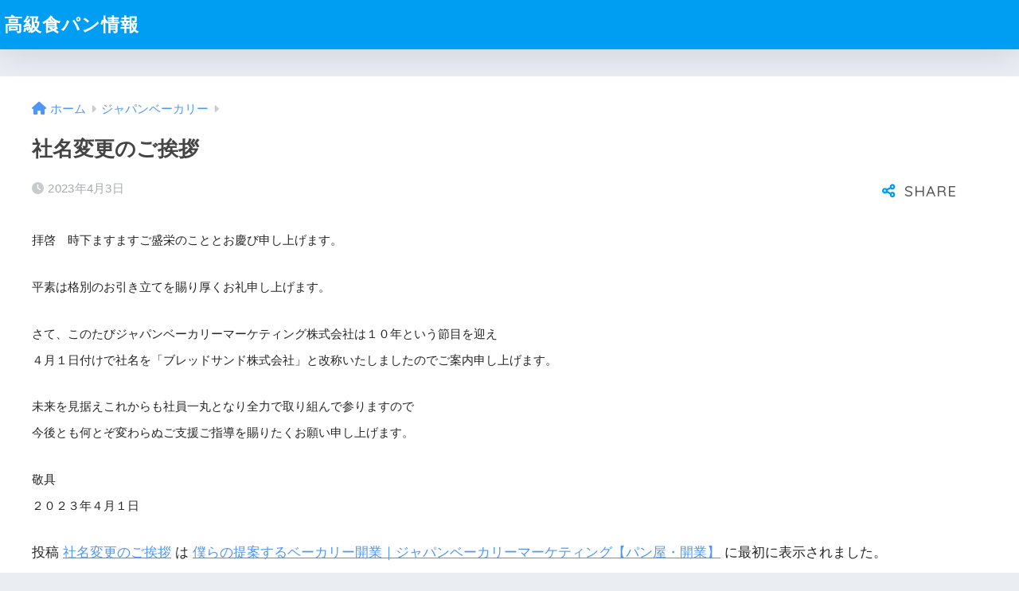

--- FILE ---
content_type: text/html; charset=UTF-8
request_url: https://zaku-group.com/2023/04/03/%E7%A4%BE%E5%90%8D%E5%A4%89%E6%9B%B4%E3%81%AE%E3%81%94%E6%8C%A8%E6%8B%B6/
body_size: 11172
content:

<!DOCTYPE html>
<html lang="ja">
<head>
  <meta charset="utf-8">
  <meta http-equiv="X-UA-Compatible" content="IE=edge">
  <meta name="HandheldFriendly" content="True">
  <meta name="MobileOptimized" content="320">
  <meta name="viewport" content="width=device-width, initial-scale=1, viewport-fit=cover"/>
  <meta name="msapplication-TileColor" content="#1C81E6">
  <meta name="theme-color" content="#1C81E6">
  <link rel="pingback" href="https://zaku-group.com/wwwppp/xmlrpc.php">
  <title>社名変更のご挨拶 | 高級食パン情報</title>
<meta name='robots' content='max-image-preview:large' />
<link rel='dns-prefetch' href='//fonts.googleapis.com' />
<link rel='dns-prefetch' href='//use.fontawesome.com' />
<link rel="alternate" type="application/rss+xml" title="高級食パン情報 &raquo; フィード" href="https://zaku-group.com/feed/" />
<link rel="alternate" type="application/rss+xml" title="高級食パン情報 &raquo; コメントフィード" href="https://zaku-group.com/comments/feed/" />
<link rel="alternate" title="oEmbed (JSON)" type="application/json+oembed" href="https://zaku-group.com/wp-json/oembed/1.0/embed?url=https%3A%2F%2Fzaku-group.com%2F2023%2F04%2F03%2F%25e7%25a4%25be%25e5%2590%258d%25e5%25a4%2589%25e6%259b%25b4%25e3%2581%25ae%25e3%2581%2594%25e6%258c%25a8%25e6%258b%25b6%2F" />
<link rel="alternate" title="oEmbed (XML)" type="text/xml+oembed" href="https://zaku-group.com/wp-json/oembed/1.0/embed?url=https%3A%2F%2Fzaku-group.com%2F2023%2F04%2F03%2F%25e7%25a4%25be%25e5%2590%258d%25e5%25a4%2589%25e6%259b%25b4%25e3%2581%25ae%25e3%2581%2594%25e6%258c%25a8%25e6%258b%25b6%2F&#038;format=xml" />
<style id='wp-img-auto-sizes-contain-inline-css' type='text/css'>
img:is([sizes=auto i],[sizes^="auto," i]){contain-intrinsic-size:3000px 1500px}
/*# sourceURL=wp-img-auto-sizes-contain-inline-css */
</style>
<link rel='stylesheet' id='sng-stylesheet-css' href='https://zaku-group.com/wwwppp/wp-content/themes/sango-theme/style.css?version=3.9.11' type='text/css' media='all' />
<link rel='stylesheet' id='sng-option-css' href='https://zaku-group.com/wwwppp/wp-content/themes/sango-theme/entry-option.css?version=3.9.11' type='text/css' media='all' />
<link rel='stylesheet' id='sng-old-css-css' href='https://zaku-group.com/wwwppp/wp-content/themes/sango-theme/style-old.css?version=3.9.11' type='text/css' media='all' />
<link rel='stylesheet' id='sango_theme_gutenberg-style-css' href='https://zaku-group.com/wwwppp/wp-content/themes/sango-theme/library/gutenberg/dist/build/style-blocks.css?version=3.9.11' type='text/css' media='all' />
<style id='sango_theme_gutenberg-style-inline-css' type='text/css'>
:root{--sgb-main-color:#009EF3;--sgb-pastel-color:#b4e0fa;--sgb-accent-color:#ffb36b;--sgb-widget-title-color:#009EF3;--sgb-widget-title-bg-color:#b4e0fa;--sgb-bg-color:#eaedf2;--wp--preset--color--sango-main:var(--sgb-main-color);--wp--preset--color--sango-pastel:var(--sgb-pastel-color);--wp--preset--color--sango-accent:var(--sgb-accent-color)}
/*# sourceURL=sango_theme_gutenberg-style-inline-css */
</style>
<link rel='stylesheet' id='sng-googlefonts-css' href='https://fonts.googleapis.com/css?family=Quicksand%3A500%2C700&#038;display=swap' type='text/css' media='all' />
<link rel='stylesheet' id='sng-fontawesome-css' href='https://use.fontawesome.com/releases/v6.1.1/css/all.css' type='text/css' media='all' />
<style id='wp-emoji-styles-inline-css' type='text/css'>

	img.wp-smiley, img.emoji {
		display: inline !important;
		border: none !important;
		box-shadow: none !important;
		height: 1em !important;
		width: 1em !important;
		margin: 0 0.07em !important;
		vertical-align: -0.1em !important;
		background: none !important;
		padding: 0 !important;
	}
/*# sourceURL=wp-emoji-styles-inline-css */
</style>
<style id='wp-block-library-inline-css' type='text/css'>
:root{--wp-block-synced-color:#7a00df;--wp-block-synced-color--rgb:122,0,223;--wp-bound-block-color:var(--wp-block-synced-color);--wp-editor-canvas-background:#ddd;--wp-admin-theme-color:#007cba;--wp-admin-theme-color--rgb:0,124,186;--wp-admin-theme-color-darker-10:#006ba1;--wp-admin-theme-color-darker-10--rgb:0,107,160.5;--wp-admin-theme-color-darker-20:#005a87;--wp-admin-theme-color-darker-20--rgb:0,90,135;--wp-admin-border-width-focus:2px}@media (min-resolution:192dpi){:root{--wp-admin-border-width-focus:1.5px}}.wp-element-button{cursor:pointer}:root .has-very-light-gray-background-color{background-color:#eee}:root .has-very-dark-gray-background-color{background-color:#313131}:root .has-very-light-gray-color{color:#eee}:root .has-very-dark-gray-color{color:#313131}:root .has-vivid-green-cyan-to-vivid-cyan-blue-gradient-background{background:linear-gradient(135deg,#00d084,#0693e3)}:root .has-purple-crush-gradient-background{background:linear-gradient(135deg,#34e2e4,#4721fb 50%,#ab1dfe)}:root .has-hazy-dawn-gradient-background{background:linear-gradient(135deg,#faaca8,#dad0ec)}:root .has-subdued-olive-gradient-background{background:linear-gradient(135deg,#fafae1,#67a671)}:root .has-atomic-cream-gradient-background{background:linear-gradient(135deg,#fdd79a,#004a59)}:root .has-nightshade-gradient-background{background:linear-gradient(135deg,#330968,#31cdcf)}:root .has-midnight-gradient-background{background:linear-gradient(135deg,#020381,#2874fc)}:root{--wp--preset--font-size--normal:16px;--wp--preset--font-size--huge:42px}.has-regular-font-size{font-size:1em}.has-larger-font-size{font-size:2.625em}.has-normal-font-size{font-size:var(--wp--preset--font-size--normal)}.has-huge-font-size{font-size:var(--wp--preset--font-size--huge)}.has-text-align-center{text-align:center}.has-text-align-left{text-align:left}.has-text-align-right{text-align:right}.has-fit-text{white-space:nowrap!important}#end-resizable-editor-section{display:none}.aligncenter{clear:both}.items-justified-left{justify-content:flex-start}.items-justified-center{justify-content:center}.items-justified-right{justify-content:flex-end}.items-justified-space-between{justify-content:space-between}.screen-reader-text{border:0;clip-path:inset(50%);height:1px;margin:-1px;overflow:hidden;padding:0;position:absolute;width:1px;word-wrap:normal!important}.screen-reader-text:focus{background-color:#ddd;clip-path:none;color:#444;display:block;font-size:1em;height:auto;left:5px;line-height:normal;padding:15px 23px 14px;text-decoration:none;top:5px;width:auto;z-index:100000}html :where(.has-border-color){border-style:solid}html :where([style*=border-top-color]){border-top-style:solid}html :where([style*=border-right-color]){border-right-style:solid}html :where([style*=border-bottom-color]){border-bottom-style:solid}html :where([style*=border-left-color]){border-left-style:solid}html :where([style*=border-width]){border-style:solid}html :where([style*=border-top-width]){border-top-style:solid}html :where([style*=border-right-width]){border-right-style:solid}html :where([style*=border-bottom-width]){border-bottom-style:solid}html :where([style*=border-left-width]){border-left-style:solid}html :where(img[class*=wp-image-]){height:auto;max-width:100%}:where(figure){margin:0 0 1em}html :where(.is-position-sticky){--wp-admin--admin-bar--position-offset:var(--wp-admin--admin-bar--height,0px)}@media screen and (max-width:600px){html :where(.is-position-sticky){--wp-admin--admin-bar--position-offset:0px}}
/*wp_block_styles_on_demand_placeholder:696b9b1e8b6c7*/
/*# sourceURL=wp-block-library-inline-css */
</style>
<link rel='stylesheet' id='child-style-css' href='https://zaku-group.com/wwwppp/wp-content/themes/sango-theme-child/style.css' type='text/css' media='all' />
<script type="text/javascript" src="https://zaku-group.com/wwwppp/wp-includes/js/jquery/jquery.min.js?ver=3.7.1" id="jquery-core-js"></script>
<script type="text/javascript" src="https://zaku-group.com/wwwppp/wp-includes/js/jquery/jquery-migrate.min.js?ver=3.4.1" id="jquery-migrate-js"></script>
<link rel="https://api.w.org/" href="https://zaku-group.com/wp-json/" /><link rel="alternate" title="JSON" type="application/json" href="https://zaku-group.com/wp-json/wp/v2/posts/786" /><link rel="EditURI" type="application/rsd+xml" title="RSD" href="https://zaku-group.com/wwwppp/xmlrpc.php?rsd" />
<link rel="canonical" href="https://zaku-group.com/2023/04/03/%e7%a4%be%e5%90%8d%e5%a4%89%e6%9b%b4%e3%81%ae%e3%81%94%e6%8c%a8%e6%8b%b6/" />
<link rel='shortlink' href='https://zaku-group.com/?p=786' />
<meta property="og:title" content="社名変更のご挨拶" />
<meta property="og:description" content="&lt;p&gt;拝啓　時下ますますご盛栄のこととお慶び申し上げます。 平素は格別のお引き立てを賜り厚くお礼申し上げます。 さて、このたびジャパンベーカリーマーケティング株式会社は１０年という節目を迎え ４月１日付けで社名を「ブレッドサン […]&lt;/p&gt;
&lt;p&gt;投稿 &lt;a rel=&quot;nofollow&quot; href=&quot;https://japanbakery.jp/news/%E7%A4%BE%E5%90%8D%E5%A4%89%E6%9B%B4%E3%81%AE%E3%81%94%E6%8C%A8%E6%8B%B6/&quot;&gt;社名変更のご挨拶&lt;/a&gt; は &lt;a rel=&quot;nofollow&quot; href=&quot;https://japanbakery.jp/&quot;&gt;僕らの提案するベーカリー開業｜ジャパンベーカリーマーケティング【パン屋・開業】&lt;/a&gt; に最初に表示されました。&lt;/p&gt;" />
<meta property="og:type" content="article" />
<meta property="og:url" content="https://zaku-group.com/2023/04/03/%e7%a4%be%e5%90%8d%e5%a4%89%e6%9b%b4%e3%81%ae%e3%81%94%e6%8c%a8%e6%8b%b6/" />
<meta property="og:image" content="https://zaku-group.com/wwwppp/wp-content/themes/sango-theme/library/images/default.jpg" />
<meta name="thumbnail" content="https://zaku-group.com/wwwppp/wp-content/themes/sango-theme/library/images/default.jpg" />
<meta property="og:site_name" content="高級食パン情報" />
<meta name="twitter:card" content="summary_large_image" />
<link rel="icon" href="https://zaku-group.com/wwwppp/wp-content/uploads/2022/09/cropped-cropped-i_icon_12173_icon_121732_512-32x32.png" sizes="32x32" />
<link rel="icon" href="https://zaku-group.com/wwwppp/wp-content/uploads/2022/09/cropped-cropped-i_icon_12173_icon_121732_512-192x192.png" sizes="192x192" />
<link rel="apple-touch-icon" href="https://zaku-group.com/wwwppp/wp-content/uploads/2022/09/cropped-cropped-i_icon_12173_icon_121732_512-180x180.png" />
<meta name="msapplication-TileImage" content="https://zaku-group.com/wwwppp/wp-content/uploads/2022/09/cropped-cropped-i_icon_12173_icon_121732_512-270x270.png" />
<style> a{color:#4f96f6}.header, .drawer__title{background-color:#009EF3}#logo a{color:#FFF}.desktop-nav li a , .mobile-nav li a, #drawer__open, .header-search__open, .drawer__title{color:#FFF}.drawer__title__close span, .drawer__title__close span:before{background:#FFF}.desktop-nav li:after{background:#FFF}.mobile-nav .current-menu-item{border-bottom-color:#FFF}.widgettitle, .sidebar .wp-block-group h2, .drawer .wp-block-group h2{color:#009EF3;background-color:#b4e0fa}#footer-menu a, .copyright{color:#FFF}#footer-menu{background-color:#009EF3}.footer{background-color:#e0e4eb}.footer, .footer a, .footer .widget ul li a{color:#3c3c3c}body{font-size:100%}@media only screen and (min-width:481px){body{font-size:107%}}@media only screen and (min-width:1030px){body{font-size:107%}}.totop{background:#009EF3}.header-info a{color:#FFF;background:linear-gradient(95deg, #738bff, #85e3ec)}.fixed-menu ul{background:#FFF}.fixed-menu a{color:#a2a7ab}.fixed-menu .current-menu-item a, .fixed-menu ul li a.active{color:#009EF3}.post-tab{background:#FFF}.post-tab > div{color:#a7a7a7}body{--sgb-font-family:var(--wp--preset--font-family--default)}#fixed_sidebar{top:0px}:target{scroll-margin-top:0px}.Threads:before{background-image:url("https://zaku-group.com/wwwppp/wp-content/themes/sango-theme/library/images/threads.svg")}.profile-sns li .Threads:before{background-image:url("https://zaku-group.com/wwwppp/wp-content/themes/sango-theme/library/images/threads-outline.svg")}.X:before{background-image:url("https://zaku-group.com/wwwppp/wp-content/themes/sango-theme/library/images/x-circle.svg")}</style></head>
<body class="wp-singular post-template-default single single-post postid-786 single-format-standard wp-theme-sango-theme wp-child-theme-sango-theme-child fa5">
    <div id="container"> 
  			<header class="header
			">
				<div id="inner-header" class="wrap">
		<div id="logo" class="header-logo h1 dfont">
	<a href="https://zaku-group.com/" class="header-logo__link">
				高級食パン情報	</a>
	</div>
	<div class="header-search">
		<input type="checkbox" class="header-search__input" id="header-search-input" onclick="document.querySelector('.header-search__modal .searchform__input').focus()">
	<label class="header-search__close" for="header-search-input"></label>
	<div class="header-search__modal">
	
<form role="search" method="get" class="searchform" action="https://zaku-group.com/">
  <div>
    <input type="search" class="searchform__input" name="s" value="" placeholder="検索" />
    <button type="submit" class="searchform__submit" aria-label="検索"><i class="fas fa-search" aria-hidden="true"></i></button>
  </div>
</form>

	</div>
</div>	</div>
	</header>
		  <div id="content">
    <div id="inner-content" class="wrap cf">
      <main id="main">
                  <article id="entry" class="post-786 post type-post status-publish format-standard category-japan-b nothumb">
            <header class="article-header entry-header">
	<nav id="breadcrumb" class="breadcrumb"><ul itemscope itemtype="http://schema.org/BreadcrumbList"><li itemprop="itemListElement" itemscope itemtype="http://schema.org/ListItem"><a href="https://zaku-group.com" itemprop="item"><span itemprop="name">ホーム</span></a><meta itemprop="position" content="1" /></li><li itemprop="itemListElement" itemscope itemtype="http://schema.org/ListItem"><a href="https://zaku-group.com/category/japan-b/" itemprop="item"><span itemprop="name">ジャパンベーカリー</span></a><meta itemprop="position" content="2" /></li></ul></nav>		<h1 class="entry-title single-title">社名変更のご挨拶</h1>
		<div class="entry-meta vcard">
	<time class="pubdate entry-time" itemprop="datePublished" datetime="2023-04-03">2023年4月3日</time>	</div>
			<input type="checkbox" id="fab">
	<label class="fab-btn extended-fab main-c" for="fab"><i class="fas fa-share-alt" aria-hidden="true"></i></label>
	<label class="fab__close-cover" for="fab"></label>
			<div id="fab__contents">
		<div class="fab__contents-main dfont">
		<label class="fab__contents__close" for="fab"><span></span></label>
		<p class="fab__contents_title">SHARE</p>
					<div class="sns-btn
		 sns-dif	">
				<ul>
			<li class="tw sns-btn__item">
		<a href="https://twitter.com/intent/tweet?url=https%3A%2F%2Fzaku-group.com%2F2023%2F04%2F03%2F%25e7%25a4%25be%25e5%2590%258d%25e5%25a4%2589%25e6%259b%25b4%25e3%2581%25ae%25e3%2581%2594%25e6%258c%25a8%25e6%258b%25b6%2F&text=%E7%A4%BE%E5%90%8D%E5%A4%89%E6%9B%B4%E3%81%AE%E3%81%94%E6%8C%A8%E6%8B%B6%EF%BD%9C%E9%AB%98%E7%B4%9A%E9%A3%9F%E3%83%91%E3%83%B3%E6%83%85%E5%A0%B1" target="_blank" rel="nofollow noopener noreferrer" aria-label="Xでシェアする">
		<img alt="" src="https://zaku-group.com/wwwppp/wp-content/themes/sango-theme/library/images/x.svg">
		<span class="share_txt">ポスト</span>
		</a>
			</li>
					<li class="fb sns-btn__item">
		<a href="https://www.facebook.com/share.php?u=https%3A%2F%2Fzaku-group.com%2F2023%2F04%2F03%2F%25e7%25a4%25be%25e5%2590%258d%25e5%25a4%2589%25e6%259b%25b4%25e3%2581%25ae%25e3%2581%2594%25e6%258c%25a8%25e6%258b%25b6%2F" target="_blank" rel="nofollow noopener noreferrer" aria-label="Facebookでシェアする">
		<i class="fab fa-facebook" aria-hidden="true"></i>		<span class="share_txt">シェア</span>
		</a>
			</li>
					<li class="hatebu sns-btn__item">
		<a href="http://b.hatena.ne.jp/add?mode=confirm&url=https%3A%2F%2Fzaku-group.com%2F2023%2F04%2F03%2F%25e7%25a4%25be%25e5%2590%258d%25e5%25a4%2589%25e6%259b%25b4%25e3%2581%25ae%25e3%2581%2594%25e6%258c%25a8%25e6%258b%25b6%2F&title=%E7%A4%BE%E5%90%8D%E5%A4%89%E6%9B%B4%E3%81%AE%E3%81%94%E6%8C%A8%E6%8B%B6%EF%BD%9C%E9%AB%98%E7%B4%9A%E9%A3%9F%E3%83%91%E3%83%B3%E6%83%85%E5%A0%B1" target="_blank" rel="nofollow noopener noreferrer" aria-label="はてブでブックマークする">
		<i class="fa fa-hatebu" aria-hidden="true"></i>
		<span class="share_txt">はてブ</span>
		</a>
			</li>
					<li class="line sns-btn__item">
		<a href="https://social-plugins.line.me/lineit/share?url=https%3A%2F%2Fzaku-group.com%2F2023%2F04%2F03%2F%25e7%25a4%25be%25e5%2590%258d%25e5%25a4%2589%25e6%259b%25b4%25e3%2581%25ae%25e3%2581%2594%25e6%258c%25a8%25e6%258b%25b6%2F&text=%E7%A4%BE%E5%90%8D%E5%A4%89%E6%9B%B4%E3%81%AE%E3%81%94%E6%8C%A8%E6%8B%B6%EF%BD%9C%E9%AB%98%E7%B4%9A%E9%A3%9F%E3%83%91%E3%83%B3%E6%83%85%E5%A0%B1" target="_blank" rel="nofollow noopener noreferrer" aria-label="LINEでシェアする">
					<i class="fab fa-line" aria-hidden="true"></i>
				<span class="share_txt share_txt_line dfont">LINE</span>
		</a>
	</li>
				</ul>
	</div>
				</div>
	</div>
		</header>
<section class="entry-content">
	<p><span style="font-size: 0.875em;">拝啓　時下ますますご盛栄のこととお慶び申し上げます。</span></p>  <p><span style="font-size: 0.875em;">平素は格別のお引き立てを賜り厚くお礼申し上げます。</span></p>  <p><span style="font-size: 0.875em;">さて、このたびジャパンベーカリーマーケティング株式会社は１０年という節目を迎え</span><br />  <span style="font-size: 0.875em;">４月１日付けで社名を「ブレッドサンド株式会社」と改称いたしましたのでご案内申し上げます。</span></p>  <p><span style="font-size: 0.875em;">未来を見据えこれからも社員一丸となり全力で取り組んで参りますので</span><br />  <span style="font-size: 0.875em;">今後とも何とぞ変わらぬご支援ご指導を賜りたくお願い申し上げます。</span></p>  <p><span style="font-size: 0.875em;">敬具</span><br />  <span style="font-size: 0.875em;">２０２３年４月１日</span></p><p>投稿 <a rel="nofollow" href="https://japanbakery.jp/news/%E7%A4%BE%E5%90%8D%E5%A4%89%E6%9B%B4%E3%81%AE%E3%81%94%E6%8C%A8%E6%8B%B6/">社名変更のご挨拶</a> は <a rel="nofollow" href="https://japanbakery.jp/">僕らの提案するベーカリー開業｜ジャパンベーカリーマーケティング【パン屋・開業】</a> に最初に表示されました。</p>
</section>
<footer class="article-footer">
	<aside>
	<div class="footer-contents">
						<div class="sns-btn
			">
		<span class="sns-btn__title dfont">SHARE</span>		<ul>
			<li class="tw sns-btn__item">
		<a href="https://twitter.com/intent/tweet?url=https%3A%2F%2Fzaku-group.com%2F2023%2F04%2F03%2F%25e7%25a4%25be%25e5%2590%258d%25e5%25a4%2589%25e6%259b%25b4%25e3%2581%25ae%25e3%2581%2594%25e6%258c%25a8%25e6%258b%25b6%2F&text=%E7%A4%BE%E5%90%8D%E5%A4%89%E6%9B%B4%E3%81%AE%E3%81%94%E6%8C%A8%E6%8B%B6%EF%BD%9C%E9%AB%98%E7%B4%9A%E9%A3%9F%E3%83%91%E3%83%B3%E6%83%85%E5%A0%B1" target="_blank" rel="nofollow noopener noreferrer" aria-label="Xでシェアする">
		<img alt="" src="https://zaku-group.com/wwwppp/wp-content/themes/sango-theme/library/images/x.svg">
		<span class="share_txt">ポスト</span>
		</a>
			</li>
					<li class="fb sns-btn__item">
		<a href="https://www.facebook.com/share.php?u=https%3A%2F%2Fzaku-group.com%2F2023%2F04%2F03%2F%25e7%25a4%25be%25e5%2590%258d%25e5%25a4%2589%25e6%259b%25b4%25e3%2581%25ae%25e3%2581%2594%25e6%258c%25a8%25e6%258b%25b6%2F" target="_blank" rel="nofollow noopener noreferrer" aria-label="Facebookでシェアする">
		<i class="fab fa-facebook" aria-hidden="true"></i>		<span class="share_txt">シェア</span>
		</a>
			</li>
					<li class="hatebu sns-btn__item">
		<a href="http://b.hatena.ne.jp/add?mode=confirm&url=https%3A%2F%2Fzaku-group.com%2F2023%2F04%2F03%2F%25e7%25a4%25be%25e5%2590%258d%25e5%25a4%2589%25e6%259b%25b4%25e3%2581%25ae%25e3%2581%2594%25e6%258c%25a8%25e6%258b%25b6%2F&title=%E7%A4%BE%E5%90%8D%E5%A4%89%E6%9B%B4%E3%81%AE%E3%81%94%E6%8C%A8%E6%8B%B6%EF%BD%9C%E9%AB%98%E7%B4%9A%E9%A3%9F%E3%83%91%E3%83%B3%E6%83%85%E5%A0%B1" target="_blank" rel="nofollow noopener noreferrer" aria-label="はてブでブックマークする">
		<i class="fa fa-hatebu" aria-hidden="true"></i>
		<span class="share_txt">はてブ</span>
		</a>
			</li>
					<li class="line sns-btn__item">
		<a href="https://social-plugins.line.me/lineit/share?url=https%3A%2F%2Fzaku-group.com%2F2023%2F04%2F03%2F%25e7%25a4%25be%25e5%2590%258d%25e5%25a4%2589%25e6%259b%25b4%25e3%2581%25ae%25e3%2581%2594%25e6%258c%25a8%25e6%258b%25b6%2F&text=%E7%A4%BE%E5%90%8D%E5%A4%89%E6%9B%B4%E3%81%AE%E3%81%94%E6%8C%A8%E6%8B%B6%EF%BD%9C%E9%AB%98%E7%B4%9A%E9%A3%9F%E3%83%91%E3%83%B3%E6%83%85%E5%A0%B1" target="_blank" rel="nofollow noopener noreferrer" aria-label="LINEでシェアする">
					<i class="fab fa-line" aria-hidden="true"></i>
				<span class="share_txt share_txt_line dfont">LINE</span>
		</a>
	</li>
				</ul>
	</div>
							<div class="footer-meta dfont">
						<p class="footer-meta_title">CATEGORY :</p>
				<ul class="post-categories">
	<li><a href="https://zaku-group.com/category/japan-b/" rel="category tag">ジャパンベーカリー</a></li></ul>								</div>
												<div class="related-posts type_a slide"><ul>	<li>
	<a href="https://zaku-group.com/2022/12/03/%e3%80%90%e6%96%b0%e5%ba%97%e6%83%85%e5%a0%b1%e3%80%91%e9%a3%9f%e3%83%91%e3%83%b3%e3%81%8c%e3%81%8a%e3%81%84%e3%81%97%e3%81%84%e3%83%99%e3%83%bc%e3%82%ab%e3%83%aa%e3%83%bc%e3%80%8c%e3%83%99%e3%83%bc/">
		<figure class="rlmg">
		<img src="https://zaku-group.com/wwwppp/wp-content/themes/sango-theme/library/images/default_small.jpg" width="520" height="300" alt="【新店情報】食パンがおいしいベーカリー「ベーカリー風花風花」がグランドオープンしました。" loading="lazy">
		</figure>
		<div class="rep">
		<p>【新店情報】食パンがおいしいベーカリー「ベーカリー風花風花」がグランドオープンしました。</p>
					</div>
	</a>
	</li>
				<li>
	<a href="https://zaku-group.com/2023/02/25/%e3%80%90%e6%96%b0%e5%ba%97%e6%83%85%e5%a0%b1%e3%80%91%e9%a3%9f%e3%83%91%e3%83%b3%e3%81%8c%e3%81%8a%e3%81%84%e3%81%97%e3%81%84%e3%83%99%e3%83%bc%e3%82%ab%e3%83%aa%e3%83%bc%e3%80%8c%e5%b1%b1%e9%87%8c/">
		<figure class="rlmg">
		<img src="https://zaku-group.com/wwwppp/wp-content/themes/sango-theme/library/images/default_small.jpg" width="520" height="300" alt="【新店情報】食パンがおいしいベーカリー「山里ベーカリー浪漫竹」がグランドオープンしました。" loading="lazy">
		</figure>
		<div class="rep">
		<p>【新店情報】食パンがおいしいベーカリー「山里ベーカリー浪漫竹」がグランドオープンしました。</p>
					</div>
	</a>
	</li>
				<li>
	<a href="https://zaku-group.com/2022/08/27/%e3%80%90%e6%96%b0%e5%ba%97%e6%83%85%e5%a0%b1%e3%80%91%e3%82%b5%e3%83%9d%e3%83%bc%e3%83%88%e5%ba%97%e3%80%8crainbowbakery%e3%80%8d%e3%81%8c%e3%82%b0%e3%83%a9%e3%83%b3%e3%83%89%e3%82%aa%e3%83%bc/">
		<figure class="rlmg">
		<img src="https://zaku-group.com/wwwppp/wp-content/uploads/2022/09/japanbakery-520x300.jpg" width="520" height="300" alt="【新店情報】サポート店「RainbowBakery」がグランドオープンしました。" loading="lazy">
		</figure>
		<div class="rep">
		<p>【新店情報】サポート店「RainbowBakery」がグランドオープンしました。</p>
					</div>
	</a>
	</li>
				<li>
	<a href="https://zaku-group.com/2022/07/09/%e3%80%90%e6%96%b0%e5%ba%97%e6%83%85%e5%a0%b1%e3%80%91%e9%a3%9f%e3%83%91%e3%83%b3%e3%81%8c%e3%81%8a%e3%81%84%e3%81%97%e3%81%84%e3%83%99%e3%83%bc%e3%82%ab%e3%83%aa%e3%83%bc%e3%80%8c%e7%94%a3%e3%81%be/">
		<figure class="rlmg">
		<img src="https://zaku-group.com/wwwppp/wp-content/uploads/2022/09/japanbakery-520x300.jpg" width="520" height="300" alt="【新店情報】食パンがおいしいベーカリー「産まれたてのライオン　南相馬店」がグランドオープンしました。" loading="lazy">
		</figure>
		<div class="rep">
		<p>【新店情報】食パンがおいしいベーカリー「産まれたてのライオン　南相馬店」がグランドオープンしました。</p>
					</div>
	</a>
	</li>
				<li>
	<a href="https://zaku-group.com/2022/09/22/%e3%80%90%e3%81%8a%e7%9f%a5%e3%82%89%e3%81%9b%e3%80%91%e9%b3%a5%e5%8f%96%e7%9c%8c%e3%81%ab%e3%80%8c%e3%82%ab%e3%83%ac%e3%83%bc%e3%83%91%e3%83%b3%e3%81%a0%e3%80%82%e3%80%8d%e3%81%8c%e5%88%9d%e4%b8%8a/">
		<figure class="rlmg">
		<img src="https://zaku-group.com/wwwppp/wp-content/themes/sango-theme/library/images/default_small.jpg" width="520" height="300" alt="【お知らせ】鳥取県に「カレーパンだ。」が初上陸します。" loading="lazy">
		</figure>
		<div class="rep">
		<p>【お知らせ】鳥取県に「カレーパンだ。」が初上陸します。</p>
					</div>
	</a>
	</li>
				<li>
	<a href="https://zaku-group.com/2023/02/04/%e3%80%90%e6%96%b0%e5%ba%97%e6%83%85%e5%a0%b1%e3%80%91%e9%a3%9f%e3%83%91%e3%83%b3%e3%81%8c%e3%81%8a%e3%81%84%e3%81%97%e3%81%84%e3%83%99%e3%83%bc%e3%82%ab%e3%83%aa%e3%83%bc%e3%80%8cthe%e2%98%85/">
		<figure class="rlmg">
		<img src="https://zaku-group.com/wwwppp/wp-content/themes/sango-theme/library/images/default_small.jpg" width="520" height="300" alt="【新店情報】食パンがおいしいベーカリー「The★パン」がグランドオープンしました。" loading="lazy">
		</figure>
		<div class="rep">
		<p>【新店情報】食パンがおいしいベーカリー「The★パン」がグランドオープンしました。</p>
					</div>
	</a>
	</li>
			</ul></div>	</div>
		</aside>
</footer><div id="comments">
		</div><script type="application/ld+json">{"@context":"http://schema.org","@type":"Article","mainEntityOfPage":"https://zaku-group.com/2023/04/03/%e7%a4%be%e5%90%8d%e5%a4%89%e6%9b%b4%e3%81%ae%e3%81%94%e6%8c%a8%e6%8b%b6/","headline":"社名変更のご挨拶","image":{"@type":"ImageObject","url":"https://zaku-group.com/wwwppp/wp-content/themes/sango-theme/library/images/default_small.jpg","width":520,"height":300},"datePublished":"2023-04-03T11:01:23+0900","dateModified":"2023-04-03T11:01:23+0900","author":{"@type":"Person","name":"kiyo","url":""},"publisher":{"@type":"Organization","name":"","logo":{"@type":"ImageObject","url":""}},"description":"&lt;p&gt;拝啓　時下ますますご盛栄のこととお慶び申し上げます。 平素は格別のお引き立てを賜り厚くお礼申し上げます。 さて、このたびジャパンベーカリーマーケティング株式会社は１０年という節目を迎え ４月１日付けで社名を「ブレッドサン […]&lt;/p&gt;&lt;p&gt;投稿 &lt;a rel=&quot;nofollow&quot; href=&quot;https://japanbakery.jp/news/%E7%A4%BE%E5%90%8D%E5%A4%89%E6%9B%B4%E3%81%AE%E3%81%94%E6%8C%A8%E6%8B%B6/&quot;&gt;社名変更のご挨拶&lt;/a&gt; は &lt;a rel=&quot;nofollow&quot; href=&quot;https://japanbakery.jp/&quot;&gt;僕らの提案するベーカリー開業｜ジャパンベーカリーマーケティング【パン屋・開業】&lt;/a&gt; に最初に表示されました。&lt;/p&gt;"}</script>            </article>
            <div class="prnx_box">
		<a href="https://zaku-group.com/2023/04/01/%e3%80%90%e6%96%b0%e5%ba%97%e6%83%85%e5%a0%b1%e3%80%91%e9%a3%9f%e3%83%91%e3%83%b3%e3%81%8c%e3%81%8a%e3%81%84%e3%81%97%e3%81%84%e3%83%99%e3%83%bc%e3%82%ab%e3%83%aa%e3%83%bc%e3%80%8c%e3%82%b3%e3%83%88/" class="prnx pr">
		<p><i class="fas fa-angle-left" aria-hidden="true"></i> 前の記事</p>
		<div class="prnx_tb">
		  
		<span class="prev-next__text">【新店情報】食パンがおいしいベーカリー「コトホギベーカリー」が…</span>
		</div>
	</a>
				<a href="https://zaku-group.com/2023/04/03/%e7%a6%8f%e4%ba%95%e7%9c%8c%e3%81%ae%e3%82%a8%e3%83%aa%e3%82%a2%e6%83%85%e5%a0%b1%e8%aa%8c-%e6%9c%88%e5%88%8a%e3%82%a6%e3%83%a9%e3%83%a9%e3%82%b9%e3%82%bf%e3%82%a4%e3%83%ab2023%e5%b9%b44%e6%9c%88/" class="prnx nx">
		<p>次の記事 <i class="fas fa-angle-right" aria-hidden="true"></i></p>
		<div class="prnx_tb">
		<span class="prev-next__text">福井県のエリア情報誌 月刊ウララスタイル2023年4月号 に弊…</span>
				</div>
	</a>
	</div>
                        </main>
        <div id="sidebar1" class="sidebar" role="complementary">
    <aside class="insidesp">
              <div id="notfix" class="normal-sidebar">
          <div id="block-2" class="widget widget_block widget_search"><form role="search" method="get" action="https://zaku-group.com/" class="wp-block-search__button-outside wp-block-search__text-button wp-block-search"    ><label class="wp-block-search__label" for="wp-block-search__input-1" >検索</label><div class="wp-block-search__inside-wrapper" ><input class="wp-block-search__input" id="wp-block-search__input-1" placeholder="" value="" type="search" name="s" required /><button aria-label="検索" class="wp-block-search__button wp-element-button" type="submit" >検索</button></div></form></div><div id="block-3" class="widget widget_block"><div class="wp-block-group is-layout-flow wp-block-group-is-layout-flow"><h2 class="wp-block-heading">最近の投稿</h2><ul class="wp-block-latest-posts__list wp-block-latest-posts"><li><a class="wp-block-latest-posts__post-title" href="https://zaku-group.com/2026/01/06/%e3%80%90%e6%9c%9f%e9%96%93%e9%99%90%e5%ae%9a%e5%be%a9%e6%b4%bb%e3%80%91%e3%82%a6%e3%83%ab%e3%83%88%e3%83%a9%e7%b4%9a%e3%81%ae%e8%b4%85%e6%b2%a2%e3%80%81%e5%86%8d%e3%81%b3%e3%80%82%e3%82%a6%e3%83%ab/">【期間限定復活】ウルトラ級の贅沢、再び。ウルトラ・リッチハニーパン／ウルトラ・リッチキャラメルパン</a></li>
<li><a class="wp-block-latest-posts__post-title" href="https://zaku-group.com/2026/01/05/%e3%80%90%e7%99%ba%e9%80%81%e9%99%90%e5%ae%9a%ef%bc%8f%e5%9c%9f%e6%97%a5%e7%9d%80%e9%99%90%e5%ae%9a%e3%80%91%e5%87%ba%e6%b1%81%e3%80%8c%e7%94%9f%e3%80%8d%e9%a3%9f%e3%83%91%e3%83%b3-%ef%bd%9e%e5%99%9b/">【発送限定／土日着限定】出汁「生」食パン ～噛むほどに、旨味が広がる。日本の出汁を味わう一斤 ～</a></li>
<li><a class="wp-block-latest-posts__post-title" href="https://zaku-group.com/2025/12/24/%e3%80%9012-26%e9%87%91%e7%99%ba%e5%a3%b2%e3%80%91%e5%86%ac%e3%81%ae%e4%b8%bb%e5%bd%b9%e3%80%82%e7%a9%b6%e6%a5%b5%e3%81%ae%e3%80%8e%e5%8c%97%e6%b5%b7%e9%81%93%e7%94%a3%e9%9b%85%e3%81%82%e3%82%93/">【12/26(金)発売】冬の主役。究極の『北海道産雅あんジャム』が今年も登場！</a></li>
<li><a class="wp-block-latest-posts__post-title" href="https://zaku-group.com/2025/12/21/%e7%86%8a%e6%9c%ac%e7%9c%8c%e7%94%a3-%e6%a5%b5%e4%b8%8a%e3%83%96%e3%83%a9%e3%83%b3%e3%83%89%e5%92%8c%e6%a0%97%e3%80%8c%e3%82%84%e3%81%be%e3%81%88%e6%a0%97%e3%80%8d%e3%82%92%e4%bd%bf%e7%94%a8%e3%81%97/">熊本県産 極上ブランド和栗「やまえ栗」を使用した「贅沢 渋皮和栗食パン」。1月15日(木)より限定販売。</a></li>
<li><a class="wp-block-latest-posts__post-title" href="https://zaku-group.com/2025/12/20/1%e6%9c%88%e3%81%ae%e3%80%8c%e6%9c%88%e5%88%9d%e3%82%81%e9%a3%9f%e3%83%91%e3%83%b3%e3%80%8d%e3%81%af%e3%80%8c%e6%8b%9b%e7%a6%8f-%e9%bb%92%e8%b1%86%e9%a3%9f%e3%83%91%e3%83%b3%e3%80%8d%e3%81%a7%e3%81%99/">1月の「月初め食パン」は「招福 黒豆食パン」です。年始営業開始日～1月15日(木)限定販売です</a></li>
</ul></div></div><div id="block-4" class="widget widget_block"><div class="wp-block-group is-layout-flow wp-block-group-is-layout-flow"><h2 class="wp-block-heading">最近のコメント</h2><div class="no-comments wp-block-latest-comments">表示できるコメントはありません。</div></div></div>        </div>
                    <div id="fixed_sidebar" class="fixed-sidebar">
          <div id="block-5" class="widget widget_block"><div class="wp-block-group is-layout-flow wp-block-group-is-layout-flow"><h2 class="wp-block-heading">アーカイブ</h2><ul class="wp-block-archives-list wp-block-archives">	<li><a href='https://zaku-group.com/2026/01/'>2026年1月</a></li>
	<li><a href='https://zaku-group.com/2025/12/'>2025年12月</a></li>
	<li><a href='https://zaku-group.com/2025/11/'>2025年11月</a></li>
	<li><a href='https://zaku-group.com/2025/10/'>2025年10月</a></li>
	<li><a href='https://zaku-group.com/2025/09/'>2025年9月</a></li>
	<li><a href='https://zaku-group.com/2025/08/'>2025年8月</a></li>
	<li><a href='https://zaku-group.com/2025/07/'>2025年7月</a></li>
	<li><a href='https://zaku-group.com/2025/06/'>2025年6月</a></li>
	<li><a href='https://zaku-group.com/2025/05/'>2025年5月</a></li>
	<li><a href='https://zaku-group.com/2025/04/'>2025年4月</a></li>
	<li><a href='https://zaku-group.com/2025/03/'>2025年3月</a></li>
	<li><a href='https://zaku-group.com/2025/02/'>2025年2月</a></li>
	<li><a href='https://zaku-group.com/2025/01/'>2025年1月</a></li>
	<li><a href='https://zaku-group.com/2024/12/'>2024年12月</a></li>
	<li><a href='https://zaku-group.com/2024/11/'>2024年11月</a></li>
	<li><a href='https://zaku-group.com/2024/10/'>2024年10月</a></li>
	<li><a href='https://zaku-group.com/2024/09/'>2024年9月</a></li>
	<li><a href='https://zaku-group.com/2024/08/'>2024年8月</a></li>
	<li><a href='https://zaku-group.com/2024/07/'>2024年7月</a></li>
	<li><a href='https://zaku-group.com/2024/06/'>2024年6月</a></li>
	<li><a href='https://zaku-group.com/2024/05/'>2024年5月</a></li>
	<li><a href='https://zaku-group.com/2024/04/'>2024年4月</a></li>
	<li><a href='https://zaku-group.com/2024/03/'>2024年3月</a></li>
	<li><a href='https://zaku-group.com/2024/02/'>2024年2月</a></li>
	<li><a href='https://zaku-group.com/2024/01/'>2024年1月</a></li>
	<li><a href='https://zaku-group.com/2023/12/'>2023年12月</a></li>
	<li><a href='https://zaku-group.com/2023/11/'>2023年11月</a></li>
	<li><a href='https://zaku-group.com/2023/10/'>2023年10月</a></li>
	<li><a href='https://zaku-group.com/2023/09/'>2023年9月</a></li>
	<li><a href='https://zaku-group.com/2023/08/'>2023年8月</a></li>
	<li><a href='https://zaku-group.com/2023/07/'>2023年7月</a></li>
	<li><a href='https://zaku-group.com/2023/06/'>2023年6月</a></li>
	<li><a href='https://zaku-group.com/2023/05/'>2023年5月</a></li>
	<li><a href='https://zaku-group.com/2023/04/'>2023年4月</a></li>
	<li><a href='https://zaku-group.com/2023/03/'>2023年3月</a></li>
	<li><a href='https://zaku-group.com/2023/02/'>2023年2月</a></li>
	<li><a href='https://zaku-group.com/2023/01/'>2023年1月</a></li>
	<li><a href='https://zaku-group.com/2022/12/'>2022年12月</a></li>
	<li><a href='https://zaku-group.com/2022/11/'>2022年11月</a></li>
	<li><a href='https://zaku-group.com/2022/10/'>2022年10月</a></li>
	<li><a href='https://zaku-group.com/2022/09/'>2022年9月</a></li>
	<li><a href='https://zaku-group.com/2022/08/'>2022年8月</a></li>
	<li><a href='https://zaku-group.com/2022/07/'>2022年7月</a></li>
	<li><a href='https://zaku-group.com/2022/06/'>2022年6月</a></li>
	<li><a href='https://zaku-group.com/2022/05/'>2022年5月</a></li>
	<li><a href='https://zaku-group.com/2022/01/'>2022年1月</a></li>
	<li><a href='https://zaku-group.com/2021/12/'>2021年12月</a></li>
	<li><a href='https://zaku-group.com/2020/06/'>2020年6月</a></li>
</ul></div></div><div id="block-6" class="widget widget_block"><div class="wp-block-group is-layout-flow wp-block-group-is-layout-flow"><h2 class="wp-block-heading">カテゴリー</h2><ul class="wp-block-categories-list wp-block-categories">	<li class="cat-item cat-item-7"><a href="https://zaku-group.com/category/japan-b/">ジャパンベーカリー</a>
</li>
	<li class="cat-item cat-item-6"><a href="https://zaku-group.com/category/ippondo/">一本堂</a>
</li>
	<li class="cat-item cat-item-3"><a href="https://zaku-group.com/category/nogami/">乃が美</a>
</li>
	<li class="cat-item cat-item-1"><a href="https://zaku-group.com/category/sakimoto/">嵜本ベーカリー</a>
</li>
	<li class="cat-item cat-item-4"><a href="https://zaku-group.com/category/nishikawa/">銀座に志かわ</a>
</li>
</ul></div></div>        </div>
          </aside>
  </div>
    </div>
  </div>
		<footer class="footer">
				<div id="footer-menu">
			<div>
			<a class="footer-menu__btn dfont" href="https://zaku-group.com/"><i class="fas fa-home" aria-hidden="true"></i> HOME</a>
			</div>
			<nav>
										</nav>
			<p class="copyright dfont">
			&copy; 2026			高級食パン情報			All rights reserved.
			</p>
		</div>
		</footer>
		</div> <!-- id="container" -->
<script type="speculationrules">
{"prefetch":[{"source":"document","where":{"and":[{"href_matches":"/*"},{"not":{"href_matches":["/wwwppp/wp-*.php","/wwwppp/wp-admin/*","/wwwppp/wp-content/uploads/*","/wwwppp/wp-content/*","/wwwppp/wp-content/plugins/*","/wwwppp/wp-content/themes/sango-theme-child/*","/wwwppp/wp-content/themes/sango-theme/*","/*\\?(.+)"]}},{"not":{"selector_matches":"a[rel~=\"nofollow\"]"}},{"not":{"selector_matches":".no-prefetch, .no-prefetch a"}}]},"eagerness":"conservative"}]}
</script>
<script type="text/javascript" id="sango_theme_client-block-js-js-extra">
/* <![CDATA[ */
var sgb_client_options = {"site_url":"https://zaku-group.com/wwwppp","is_logged_in":"","post_id":"786","save_post_views":"","save_favorite_posts":""};
//# sourceURL=sango_theme_client-block-js-js-extra
/* ]]> */
</script>
<script type="text/javascript" src="https://zaku-group.com/wwwppp/wp-content/themes/sango-theme/library/gutenberg/dist/client.build.js?version=3.9.11" id="sango_theme_client-block-js-js"></script>
<script id="wp-emoji-settings" type="application/json">
{"baseUrl":"https://s.w.org/images/core/emoji/17.0.2/72x72/","ext":".png","svgUrl":"https://s.w.org/images/core/emoji/17.0.2/svg/","svgExt":".svg","source":{"concatemoji":"https://zaku-group.com/wwwppp/wp-includes/js/wp-emoji-release.min.js?ver=6.9"}}
</script>
<script type="module">
/* <![CDATA[ */
/*! This file is auto-generated */
const a=JSON.parse(document.getElementById("wp-emoji-settings").textContent),o=(window._wpemojiSettings=a,"wpEmojiSettingsSupports"),s=["flag","emoji"];function i(e){try{var t={supportTests:e,timestamp:(new Date).valueOf()};sessionStorage.setItem(o,JSON.stringify(t))}catch(e){}}function c(e,t,n){e.clearRect(0,0,e.canvas.width,e.canvas.height),e.fillText(t,0,0);t=new Uint32Array(e.getImageData(0,0,e.canvas.width,e.canvas.height).data);e.clearRect(0,0,e.canvas.width,e.canvas.height),e.fillText(n,0,0);const a=new Uint32Array(e.getImageData(0,0,e.canvas.width,e.canvas.height).data);return t.every((e,t)=>e===a[t])}function p(e,t){e.clearRect(0,0,e.canvas.width,e.canvas.height),e.fillText(t,0,0);var n=e.getImageData(16,16,1,1);for(let e=0;e<n.data.length;e++)if(0!==n.data[e])return!1;return!0}function u(e,t,n,a){switch(t){case"flag":return n(e,"\ud83c\udff3\ufe0f\u200d\u26a7\ufe0f","\ud83c\udff3\ufe0f\u200b\u26a7\ufe0f")?!1:!n(e,"\ud83c\udde8\ud83c\uddf6","\ud83c\udde8\u200b\ud83c\uddf6")&&!n(e,"\ud83c\udff4\udb40\udc67\udb40\udc62\udb40\udc65\udb40\udc6e\udb40\udc67\udb40\udc7f","\ud83c\udff4\u200b\udb40\udc67\u200b\udb40\udc62\u200b\udb40\udc65\u200b\udb40\udc6e\u200b\udb40\udc67\u200b\udb40\udc7f");case"emoji":return!a(e,"\ud83e\u1fac8")}return!1}function f(e,t,n,a){let r;const o=(r="undefined"!=typeof WorkerGlobalScope&&self instanceof WorkerGlobalScope?new OffscreenCanvas(300,150):document.createElement("canvas")).getContext("2d",{willReadFrequently:!0}),s=(o.textBaseline="top",o.font="600 32px Arial",{});return e.forEach(e=>{s[e]=t(o,e,n,a)}),s}function r(e){var t=document.createElement("script");t.src=e,t.defer=!0,document.head.appendChild(t)}a.supports={everything:!0,everythingExceptFlag:!0},new Promise(t=>{let n=function(){try{var e=JSON.parse(sessionStorage.getItem(o));if("object"==typeof e&&"number"==typeof e.timestamp&&(new Date).valueOf()<e.timestamp+604800&&"object"==typeof e.supportTests)return e.supportTests}catch(e){}return null}();if(!n){if("undefined"!=typeof Worker&&"undefined"!=typeof OffscreenCanvas&&"undefined"!=typeof URL&&URL.createObjectURL&&"undefined"!=typeof Blob)try{var e="postMessage("+f.toString()+"("+[JSON.stringify(s),u.toString(),c.toString(),p.toString()].join(",")+"));",a=new Blob([e],{type:"text/javascript"});const r=new Worker(URL.createObjectURL(a),{name:"wpTestEmojiSupports"});return void(r.onmessage=e=>{i(n=e.data),r.terminate(),t(n)})}catch(e){}i(n=f(s,u,c,p))}t(n)}).then(e=>{for(const n in e)a.supports[n]=e[n],a.supports.everything=a.supports.everything&&a.supports[n],"flag"!==n&&(a.supports.everythingExceptFlag=a.supports.everythingExceptFlag&&a.supports[n]);var t;a.supports.everythingExceptFlag=a.supports.everythingExceptFlag&&!a.supports.flag,a.supports.everything||((t=a.source||{}).concatemoji?r(t.concatemoji):t.wpemoji&&t.twemoji&&(r(t.twemoji),r(t.wpemoji)))});
//# sourceURL=https://zaku-group.com/wwwppp/wp-includes/js/wp-emoji-loader.min.js
/* ]]> */
</script>
<script>const sng={};sng.domReady=(fn)=>{document.addEventListener("DOMContentLoaded",fn);if(document.readyState==="interactive"||document.readyState==="complete"){fn();}};sng.fadeIn=(el,display="block")=>{if(el.classList.contains(display)){return;}
el.classList.add(display);function fadeInAnimationEnd(){el.removeEventListener('transitionend',fadeInAnimationEnd);};el.addEventListener('transitionend',fadeInAnimationEnd);requestAnimationFrame(()=>{el.classList.add('active');});};sng.fadeOut=(el,display="block")=>{if(!el.classList.contains('active')){return;}
el.classList.remove('active');function fadeOutAnimationEnd(){el.classList.remove(display);el.removeEventListener('transitionend',fadeOutAnimationEnd);};el.addEventListener('transitionend',fadeOutAnimationEnd);};sng.offsetTop=(el)=>{const rect=el.getBoundingClientRect();const scrollTop=window.pageYOffset||document.documentElement.scrollTop;const top=rect.top+scrollTop;return top};sng.wrapElement=(el,wrapper)=>{el.parentNode.insertBefore(wrapper,el);wrapper.appendChild(el);};sng.scrollTop=()=>{return window.pageYOffset||document.documentElement.scrollTop||document.body.scrollTop||0;};sng.domReady(()=>{fetch("https://zaku-group.com/wwwppp/?rest_route=/sng/v1/page-count",{method:'POST',body:JSON.stringify({post_id:786}),})});</script></body>
</html>
